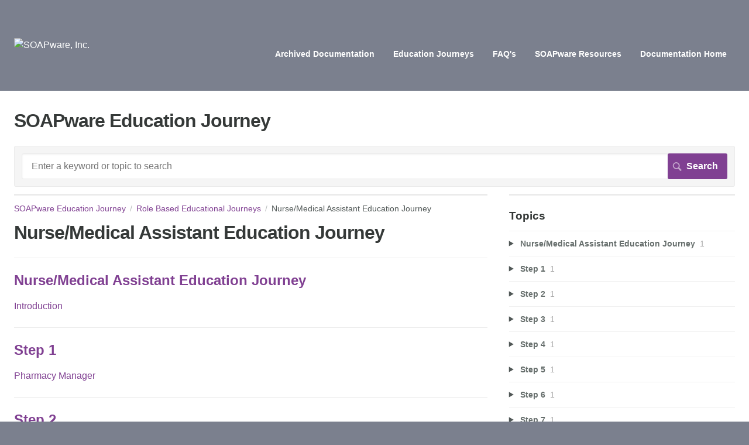

--- FILE ---
content_type: text/html; charset=utf-8
request_url: https://soapware.screenstepslive.com/s/education_journey/m/5367
body_size: 4847
content:
<!DOCTYPE html>
<html lang="en">
  <head>
    <meta http-equiv='Content-Type' content='text/html;charset=UTF-8'>
<meta http-equiv="X-UA-Compatible" content="IE=edge">
<meta name="viewport" content="width=device-width, initial-scale=1">
<title>Nurse/Medical Assistant Education Journey | SOAPware Education Journey</title>
<meta name='description' content=''>

<meta name="turbo-prefetch" content="false">

  <meta name="csrf-param" content="authenticity_token" />
<meta name="csrf-token" content="Kfyf0L5kxsGg41gXl_Nwfhi2uMfyPDNvS1Ra5LBLt1IZxQaYgwJ2BFREDqQeWAG4VR4TmeXKv3XV48coPRVeBQ" />

  <meta name="csp-nonce" />




    <link rel="stylesheet" crossorigin="anonymous" href="https://assets.screensteps.com/assets/themes/fonts/helvetica-817579c9.css" integrity="sha384-M+MqKs6aRFAoJOFdAnMviyZlwYboHZEhhn77HrkRN6gCnEBqrWxQ0hHXyZQcGHz0" />

<link rel="stylesheet" crossorigin="anonymous" href="https://assets.screensteps.com/assets/themes/alpha-9421820b.css" data-turbo-track="reload" integrity="sha384-HFWH4htBg3gwCvp9DwUD9qcHcNNEcb6YH/aiLtP9y6IxtBoTCxqMCPF3J8tk72ps" />
<style>
  /* headings */
  h1,
  h1.toc-heading,
  h2.toc-heading {
    color: #;
  }

  h2.toc-subheading,
  h3.toc-subheading,
  h4.toc-subheading,
  h5.toc-subheading,
  h6.toc-subheading {
    color: #;
  }

  .screensteps-article-content h2 {
    color: #;
  }

  .screensteps-article-content h3,
  .screensteps-article-content h4,
  .screensteps-article-content h5,
  .screensteps-article-content h6 {
    color: #;
  }

  .screensteps-sidebar h3 {
    color: #;
  }

  .sidebar-subheading {
    color: #;
  }

  .comments-heading {
    color: #;
  }

  /* base/_buttons */
  input[type="button"],
  input[type="reset"],
  input[type="submit"],
  button,
  .screensteps-bg-action-color,
  .screensteps-courses .screensteps-progress-bar::before,
  .classic-sidebar .ss-button {
    background-color: #804092;
  }

  input[type="button"]:hover,
  input[type="reset"]:hover,
  input[type="submit"]:hover,
  button:hover,
  button.screensteps-bg-action-color:hover,
  a.screensteps-bg-action-color:hover,
  .classic-sidebar .ss-button:hover {
    background-color: #400B55;
  }

  /* base/_forms */
  input[type="email"]:focus,
  input[type="number"]:focus,
  input[type="password"]:focus,
  input[type="search"]:focus,
  input[type="tel"]:focus,
  input[type="text"]:focus,
  input[type="url"]:focus,
  input[type="color"]:focus,
  input[type="date"]:focus,
  input[type="datetime"]:focus,
  input[type="datetime-local"]:focus,
  input[type="month"]:focus,
  input[type="time"]:focus,
  input[type="week"]:focus,
  select[multiple=multiple]:focus,
  textarea:focus {
    border-color: #804092;
  }


  .screensteps-training-site .screensteps-main-search .search-field:not(:placeholder-shown) {
    box-shadow: 0 0 0 2px #7b808e;
  }

  /* base/_typography */
  body {
    background-color: #7b808e !important;
    color: #;
  }

  a, .screensteps-sidebar-widget .icon-links button {
    color: #804092;
  }



  /* _screensteps-container */
  .screensteps-container a:visited {
    color: #4E1661;
  }
 .screensteps-container a:active,
 .screensteps-container a:focus,
 .screensteps-container a:hover {
    color: #400B55;
  }

  /* _screensteps-manual-contents */
  .screensteps-manual-contents h2 a {
    color: #804092;
  }
  /* _screensteps-foldable-sections */
  .screensteps-main-content .embedded-chapter-article > * {
    color: #804092;
  }

  /* screensteps-header */
  .screensteps-branding h1,
  .screensteps-header .screensteps-branding a,
  .screensteps-training-site .screensteps-profile-subnav-toggle {
    color: #FFFFFF;
  }

  .screensteps-header .screensteps-branding a:hover {
    color: #400B55;
  }

  /* meta data text */
  .chapter-count,
  .screensteps-comment-count,
  .screensteps-lesson-details,
  .nested-chapter-lessons a.active:after,
  .screensteps-single-comment time {
    color: #;
  }
</style>
  <link rel="icon" href="https://media.screensteps.com/favicons/images/000/003/448/original/SWIcon_Purple.png">

<script src="https://assets.screensteps.com/assets/jquery-9eb95fa6.js" crossorigin="anonymous" integrity="sha384-ZvpUoO/+PpLXR1lu4jmpXWu80pZlYUAfxl5NsBMWOEPSjUn/6Z/hRTt8+pR6L4N2"></script>
<script src="https://assets.screensteps.com/assets/application-b9655710.js" crossorigin="anonymous" defer="defer" data-turbo-track="reload" integrity="sha384-w+rw0s+RN+i7K0ttxDr43yp8spD6kqKioi4wpXPpRDI3xr/E3iTNXcn012A5YpBE"></script>


  <style media=''></style>






    
      <link rel="alternate" type="application/rss+xml" title="RSS: All Lessons for SOAPware Education Journey" href="/s/education_journey.rss" />
  <link rel="alternate" type="application/rss+xml" title="RSS: Lessons for manual Nurse/Medical Assistant Education Journey" href="/s/education_journey/m/5367.rss" />

  </head>
  <body id="body" class="site-manual helvetica-body helvetica-header" data-content-template="2015" data-controller="toaster">
      

      <header class="screensteps-header" role="banner">
  <a class="skip-navigation--link" id="skip-navigation" href="#screensteps-main-content">
  Skip to main content
</a>

  <div class="screensteps-branding">
    <div class="logo-wrapper">
        <span class="company-logo">
          <a href="/s/education_journey" title="SOAPware Education Journey">
            <img alt="SOAPware, Inc." class="screensteps-site-logo" src="https://media.screensteps.com/logos/6688/SWLogoWhite_LG.png" />
          </a>
        </span>
    </div>

      <ul class="screensteps-external-nav" role="navigation">
          <li><a href="http://soapware.screenstepslive.com/s/archive">Archived Documentation</a></li>
          <li><a href="http://soapware.screenstepslive.com/s/education_journey">Education Journeys</a></li>
          <li><a href="http://soapware.screenstepslive.com/s/documentation/m/FAQ_current">FAQ&#39;s</a></li>
          <li><a href="http://www.soapware.com/resources">SOAPware Resources</a></li>
          <li><a href="http://soapware.screenstepslive.com/s/documentation">Documentation Home</a></li>
      </ul>

      <ul class="screensteps-profile-nav" role="navigation">
          
      </ul>
  </div>
</header>


    <div class="screensteps-container-wrapper">
      <main class="screensteps-container">
          <div class="screensteps-site-title-wrapper">
            <h1 class="screensteps-site-title toc-heading">SOAPware Education Journey</h1>
          </div>
          <div class="screensteps-main-search" role="search">
              <form id="screensteps-search-form" role="search" action="/s/education_journey/searches" accept-charset="UTF-8" method="get">
  <div class="screensteps-search-form">
    <label for="text">Search term</label>
    <input type="search" name="text" id="text" class="search-field" placeholder="Enter a keyword or topic to search" aria-label="Search" />
    
    <input type="submit" name="commit" value="Search" class="search-submit" data-disable-with="Search" />
  </div>
</form>

          </div>
        

<div class="screensteps-content-wrapper manual-toc right-sidebar">
  <div class="screensteps-main-content" role="main">
    <header class="screensteps-title">
      <div id="screensteps-breadcrumb" role="navigation" aria-label="breadcrumb"><a href="/s/education_journey">SOAPware Education Journey</a><span class="manual-group-breadcrumb"><a href="/s/education_journey#RoleBasedEducationalJourneys">Role Based Educational Journeys</a></span>Nurse/Medical Assistant Education Journey</div>
      <h1 class="manual" id="screensteps-main-content">Nurse/Medical Assistant Education Journey</h1>
    </header>

    <div class="screensteps-inner-content" aria-label="Table of Contents">
      <ul class="screensteps-manual-contents">
        <li id="screensteps-chapter-24362" class="chapter first">
  <h2 class="chapter-title"><a href="/s/education_journey/m/5367/c/24362">Nurse/Medical Assistant Education Journey</a></h2>
  <ul class="chapter-contents">
      <li id="lesson-50691"><a href="/s/education_journey/m/5367/l/50691-introduction">Introduction</a></li>
  </ul>
</li>
<li id="screensteps-chapter-24363" class="chapter">
  <h2 class="chapter-title"><a href="/s/education_journey/m/5367/c/24363">Step 1</a></h2>
  <ul class="chapter-contents">
      <li id="lesson-50692"><a href="/s/education_journey/m/5367/l/50692-pharmacy-manager">Pharmacy Manager</a></li>
  </ul>
</li>
<li id="screensteps-chapter-24364" class="chapter">
  <h2 class="chapter-title"><a href="/s/education_journey/m/5367/c/24364">Step 2</a></h2>
  <ul class="chapter-contents">
      <li id="lesson-50693"><a href="/s/education_journey/m/5367/l/50693-tools-options">Tools - Options</a></li>
  </ul>
</li>
<li id="screensteps-chapter-24365" class="chapter">
  <h2 class="chapter-title"><a href="/s/education_journey/m/5367/c/24365">Step 3</a></h2>
  <ul class="chapter-contents">
      <li id="lesson-50694"><a href="/s/education_journey/m/5367/l/50694-contacts">Contacts</a></li>
  </ul>
</li>
<li id="screensteps-chapter-24366" class="chapter">
  <h2 class="chapter-title"><a href="/s/education_journey/m/5367/c/24366">Step 4</a></h2>
  <ul class="chapter-contents">
      <li id="lesson-50695"><a href="/s/education_journey/m/5367/l/50695-exploring-soapware">Exploring SOAPware</a></li>
  </ul>
</li>
<li id="screensteps-chapter-24367" class="chapter">
  <h2 class="chapter-title"><a href="/s/education_journey/m/5367/c/24367">Step 5</a></h2>
  <ul class="chapter-contents">
      <li id="lesson-50696"><a href="/s/education_journey/m/5367/l/50696-meaningful-use-patient-dashboard">Meaningful Use Patient Dashboard</a></li>
  </ul>
</li>
<li id="screensteps-chapter-24368" class="chapter">
  <h2 class="chapter-title"><a href="/s/education_journey/m/5367/c/24368">Step 6</a></h2>
  <ul class="chapter-contents">
      <li id="lesson-50697"><a href="/s/education_journey/m/5367/l/50697-document-review">Document Review</a></li>
  </ul>
</li>
<li id="screensteps-chapter-24369" class="chapter">
  <h2 class="chapter-title"><a href="/s/education_journey/m/5367/c/24369">Step 7</a></h2>
  <ul class="chapter-contents">
      <li id="lesson-50698"><a href="/s/education_journey/m/5367/l/50698-introduction-to-charts">Introduction to Charts</a></li>
  </ul>
</li>
<li id="screensteps-chapter-24370" class="chapter">
  <h2 class="chapter-title"><a href="/s/education_journey/m/5367/c/24370">Step 8</a></h2>
  <ul class="chapter-contents">
      <li id="lesson-50699"><a href="/s/education_journey/m/5367/l/50699-data-entry-in-soapware">Data Entry in SOAPware</a></li>
  </ul>
</li>
<li id="screensteps-chapter-24371" class="chapter">
  <h2 class="chapter-title"><a href="/s/education_journey/m/5367/c/24371">Step 9</a></h2>
  <ul class="chapter-contents">
      <li id="lesson-50700"><a href="/s/education_journey/m/5367/l/50700-pick-lists">Pick Lists</a></li>
  </ul>
</li>
<li id="screensteps-chapter-24372" class="chapter">
  <h2 class="chapter-title"><a href="/s/education_journey/m/5367/c/24372">Step 10</a></h2>
  <ul class="chapter-contents">
      <li id="lesson-50701"><a href="/s/education_journey/m/5367/l/50701-docuplates">Docuplates</a></li>
  </ul>
</li>
<li id="screensteps-chapter-24373" class="chapter">
  <h2 class="chapter-title"><a href="/s/education_journey/m/5367/c/24373">Step 11</a></h2>
  <ul class="chapter-contents">
      <li id="lesson-50702"><a href="/s/education_journey/m/5367/l/50702-docutainers">Docutainers</a></li>
  </ul>
</li>
<li id="screensteps-chapter-24374" class="chapter">
  <h2 class="chapter-title"><a href="/s/education_journey/m/5367/c/24374">Step 12</a></h2>
  <ul class="chapter-contents">
      <li id="lesson-50703"><a href="/s/education_journey/m/5367/l/50703-summary-documentation">Summary Documentation</a></li>
  </ul>
</li>
<li id="screensteps-chapter-24375" class="chapter">
  <h2 class="chapter-title"><a href="/s/education_journey/m/5367/c/24375">Step 13</a></h2>
  <ul class="chapter-contents">
      <li id="lesson-50704"><a href="/s/education_journey/m/5367/l/50704-vital-signs">Vital Signs</a></li>
  </ul>
</li>
<li id="screensteps-chapter-24376" class="chapter">
  <h2 class="chapter-title"><a href="/s/education_journey/m/5367/c/24376">Step 14</a></h2>
  <ul class="chapter-contents">
      <li id="lesson-50705"><a href="/s/education_journey/m/5367/l/50705-growth-charts-interface">Growth Charts Interface</a></li>
  </ul>
</li>
<li id="screensteps-chapter-24377" class="chapter">
  <h2 class="chapter-title"><a href="/s/education_journey/m/5367/c/24377">Step 15</a></h2>
  <ul class="chapter-contents">
      <li id="lesson-50706"><a href="/s/education_journey/m/5367/l/50706-labs">Labs</a></li>
  </ul>
</li>
<li id="screensteps-chapter-24378" class="chapter">
  <h2 class="chapter-title"><a href="/s/education_journey/m/5367/c/24378">Step 16</a></h2>
  <ul class="chapter-contents">
      <li id="lesson-50707"><a href="/s/education_journey/m/5367/l/50707-soapnote-documentation">SOAPnote Documentation</a></li>
  </ul>
</li>
<li id="screensteps-chapter-24379" class="chapter">
  <h2 class="chapter-title"><a href="/s/education_journey/m/5367/c/24379">Step 17</a></h2>
  <ul class="chapter-contents">
      <li id="lesson-50708"><a href="/s/education_journey/m/5367/l/50708-task-manager">Task Manager</a></li>
  </ul>
</li>
<li id="screensteps-chapter-24380" class="chapter">
  <h2 class="chapter-title"><a href="/s/education_journey/m/5367/c/24380">Step 18</a></h2>
  <ul class="chapter-contents">
      <li id="lesson-50709"><a href="/s/education_journey/m/5367/l/50709-eprescribing">ePrescribing</a></li>
  </ul>
</li>
<li id="screensteps-chapter-24381" class="chapter">
  <h2 class="chapter-title"><a href="/s/education_journey/m/5367/c/24381">Step 19</a></h2>
  <ul class="chapter-contents">
      <li id="lesson-50710"><a href="/s/education_journey/m/5367/l/50710-document-designer-printing-designs">Document Designer - Printing Designs</a></li>
  </ul>
</li>
<li id="screensteps-chapter-24382" class="chapter">
  <h2 class="chapter-title"><a href="/s/education_journey/m/5367/c/24382">Step 20</a></h2>
  <ul class="chapter-contents">
      <li id="lesson-50711"><a href="/s/education_journey/m/5367/l/50711-creating-patient-education-handouts">Creating Patient Education Handouts</a></li>
  </ul>
</li>
<li id="screensteps-chapter-24383" class="chapter">
  <h2 class="chapter-title"><a href="/s/education_journey/m/5367/c/24383">Step 21</a></h2>
  <ul class="chapter-contents">
      <li id="lesson-50712"><a href="/s/education_journey/m/5367/l/50712-health-maintenance">Health Maintenance</a></li>
  </ul>
</li>
<li id="screensteps-chapter-24384" class="chapter">
  <h2 class="chapter-title"><a href="/s/education_journey/m/5367/c/24384">Step 22</a></h2>
  <ul class="chapter-contents">
      <li id="lesson-50713"><a href="/s/education_journey/m/5367/l/50713-document-and-chart-management">Document and Chart Management</a></li>
  </ul>
</li>
<li id="screensteps-chapter-24385" class="chapter">
  <h2 class="chapter-title"><a href="/s/education_journey/m/5367/c/24385">Step 23</a></h2>
  <ul class="chapter-contents">
      <li id="lesson-50714"><a href="/s/education_journey/m/5367/l/50714-flow-sheets">Flow Sheets</a></li>
  </ul>
</li>
<li id="screensteps-chapter-24386" class="chapter">
  <h2 class="chapter-title"><a href="/s/education_journey/m/5367/c/24386">Step 24</a></h2>
  <ul class="chapter-contents">
      <li id="lesson-50715"><a href="/s/education_journey/m/5367/l/50715-order-manager">Order Manager</a></li>
  </ul>
</li>
<li id="screensteps-chapter-24387" class="chapter">
  <h2 class="chapter-title"><a href="/s/education_journey/m/5367/c/24387">Step 25</a></h2>
  <ul class="chapter-contents">
      <li id="lesson-50716"><a href="/s/education_journey/m/5367/l/50716-clinical-alerts">Clinical Alerts</a></li>
  </ul>
</li>
<li id="screensteps-chapter-24388" class="chapter">
  <h2 class="chapter-title"><a href="/s/education_journey/m/5367/c/24388">Step 26</a></h2>
  <ul class="chapter-contents">
      <li id="lesson-50717"><a href="/s/education_journey/m/5367/l/50717-meaningful-use-core-requirements">Meaningful Use Core Requirements</a></li>
  </ul>
</li>
<li id="screensteps-chapter-24389" class="chapter">
  <h2 class="chapter-title"><a href="/s/education_journey/m/5367/c/24389">Step 27</a></h2>
  <ul class="chapter-contents">
      <li id="lesson-50718"><a href="/s/education_journey/m/5367/l/50718-meaningful-use-optional-measure-5-out-of-10">Meaningful Use Optional Measure (5 out of 10)</a></li>
  </ul>
</li>
<li id="screensteps-chapter-25001" class="chapter">
  <h2 class="chapter-title"><a href="/s/education_journey/m/5367/c/25001">Practice!</a></h2>
  <ul class="chapter-contents">
      <li id="lesson-51887"><a href="/s/education_journey/m/5367/l/51887-schedule-hands-on-practice">Schedule Hands-on Practice</a></li>
  </ul>
</li>

      </ul>
    </div>
  </div>

      <div class="screensteps-sidebar" role="complementary" aria-label="sidebar">
        <div id="sidebar-chapters" class="screensteps-sidebar-widget">
  <h3>Topics</h3>
  <ul id="sidebar-chapter-list" data-controller="sidebar-chapters" data-sidebar-chapters-chapter-value="" data-sidebar-chapters-lesson-value="" data-sidebar-chapters-current-article-text-value="(Current Article)" data-sidebar-chapters-expansion-value="none">
        <li class="chapter-list-item">
          <details data-controller="details" data-role="sidebar-chapter" role="sidebar-chapter" data-chapter-id="24362">
            <summary class="toggle-lessons">
              <span class="chapter-link sidebar-subheading">Nurse/Medical Assistant Education Journey</span>
              <span class="chapter-count">&nbsp;1</span>
            </summary>
            <ul class="nested-chapter-lessons">
                <li data-role="sidebar-chapter-article" data-article-id="50691">
                  <a href="/s/education_journey/m/5367/l/50691-introduction">Introduction</a>
                </li>
            </ul>
          </details>
        </li>
        <li class="chapter-list-item">
          <details data-controller="details" data-role="sidebar-chapter" role="sidebar-chapter" data-chapter-id="24363">
            <summary class="toggle-lessons">
              <span class="chapter-link sidebar-subheading">Step 1</span>
              <span class="chapter-count">&nbsp;1</span>
            </summary>
            <ul class="nested-chapter-lessons">
                <li data-role="sidebar-chapter-article" data-article-id="50692">
                  <a href="/s/education_journey/m/5367/l/50692-pharmacy-manager">Pharmacy Manager</a>
                </li>
            </ul>
          </details>
        </li>
        <li class="chapter-list-item">
          <details data-controller="details" data-role="sidebar-chapter" role="sidebar-chapter" data-chapter-id="24364">
            <summary class="toggle-lessons">
              <span class="chapter-link sidebar-subheading">Step 2</span>
              <span class="chapter-count">&nbsp;1</span>
            </summary>
            <ul class="nested-chapter-lessons">
                <li data-role="sidebar-chapter-article" data-article-id="50693">
                  <a href="/s/education_journey/m/5367/l/50693-tools-options">Tools - Options</a>
                </li>
            </ul>
          </details>
        </li>
        <li class="chapter-list-item">
          <details data-controller="details" data-role="sidebar-chapter" role="sidebar-chapter" data-chapter-id="24365">
            <summary class="toggle-lessons">
              <span class="chapter-link sidebar-subheading">Step 3</span>
              <span class="chapter-count">&nbsp;1</span>
            </summary>
            <ul class="nested-chapter-lessons">
                <li data-role="sidebar-chapter-article" data-article-id="50694">
                  <a href="/s/education_journey/m/5367/l/50694-contacts">Contacts</a>
                </li>
            </ul>
          </details>
        </li>
        <li class="chapter-list-item">
          <details data-controller="details" data-role="sidebar-chapter" role="sidebar-chapter" data-chapter-id="24366">
            <summary class="toggle-lessons">
              <span class="chapter-link sidebar-subheading">Step 4</span>
              <span class="chapter-count">&nbsp;1</span>
            </summary>
            <ul class="nested-chapter-lessons">
                <li data-role="sidebar-chapter-article" data-article-id="50695">
                  <a href="/s/education_journey/m/5367/l/50695-exploring-soapware">Exploring SOAPware</a>
                </li>
            </ul>
          </details>
        </li>
        <li class="chapter-list-item">
          <details data-controller="details" data-role="sidebar-chapter" role="sidebar-chapter" data-chapter-id="24367">
            <summary class="toggle-lessons">
              <span class="chapter-link sidebar-subheading">Step 5</span>
              <span class="chapter-count">&nbsp;1</span>
            </summary>
            <ul class="nested-chapter-lessons">
                <li data-role="sidebar-chapter-article" data-article-id="50696">
                  <a href="/s/education_journey/m/5367/l/50696-meaningful-use-patient-dashboard">Meaningful Use Patient Dashboard</a>
                </li>
            </ul>
          </details>
        </li>
        <li class="chapter-list-item">
          <details data-controller="details" data-role="sidebar-chapter" role="sidebar-chapter" data-chapter-id="24368">
            <summary class="toggle-lessons">
              <span class="chapter-link sidebar-subheading">Step 6</span>
              <span class="chapter-count">&nbsp;1</span>
            </summary>
            <ul class="nested-chapter-lessons">
                <li data-role="sidebar-chapter-article" data-article-id="50697">
                  <a href="/s/education_journey/m/5367/l/50697-document-review">Document Review</a>
                </li>
            </ul>
          </details>
        </li>
        <li class="chapter-list-item">
          <details data-controller="details" data-role="sidebar-chapter" role="sidebar-chapter" data-chapter-id="24369">
            <summary class="toggle-lessons">
              <span class="chapter-link sidebar-subheading">Step 7</span>
              <span class="chapter-count">&nbsp;1</span>
            </summary>
            <ul class="nested-chapter-lessons">
                <li data-role="sidebar-chapter-article" data-article-id="50698">
                  <a href="/s/education_journey/m/5367/l/50698-introduction-to-charts">Introduction to Charts</a>
                </li>
            </ul>
          </details>
        </li>
        <li class="chapter-list-item">
          <details data-controller="details" data-role="sidebar-chapter" role="sidebar-chapter" data-chapter-id="24370">
            <summary class="toggle-lessons">
              <span class="chapter-link sidebar-subheading">Step 8</span>
              <span class="chapter-count">&nbsp;1</span>
            </summary>
            <ul class="nested-chapter-lessons">
                <li data-role="sidebar-chapter-article" data-article-id="50699">
                  <a href="/s/education_journey/m/5367/l/50699-data-entry-in-soapware">Data Entry in SOAPware</a>
                </li>
            </ul>
          </details>
        </li>
        <li class="chapter-list-item">
          <details data-controller="details" data-role="sidebar-chapter" role="sidebar-chapter" data-chapter-id="24371">
            <summary class="toggle-lessons">
              <span class="chapter-link sidebar-subheading">Step 9</span>
              <span class="chapter-count">&nbsp;1</span>
            </summary>
            <ul class="nested-chapter-lessons">
                <li data-role="sidebar-chapter-article" data-article-id="50700">
                  <a href="/s/education_journey/m/5367/l/50700-pick-lists">Pick Lists</a>
                </li>
            </ul>
          </details>
        </li>
        <li class="chapter-list-item">
          <details data-controller="details" data-role="sidebar-chapter" role="sidebar-chapter" data-chapter-id="24372">
            <summary class="toggle-lessons">
              <span class="chapter-link sidebar-subheading">Step 10</span>
              <span class="chapter-count">&nbsp;1</span>
            </summary>
            <ul class="nested-chapter-lessons">
                <li data-role="sidebar-chapter-article" data-article-id="50701">
                  <a href="/s/education_journey/m/5367/l/50701-docuplates">Docuplates</a>
                </li>
            </ul>
          </details>
        </li>
        <li class="chapter-list-item">
          <details data-controller="details" data-role="sidebar-chapter" role="sidebar-chapter" data-chapter-id="24373">
            <summary class="toggle-lessons">
              <span class="chapter-link sidebar-subheading">Step 11</span>
              <span class="chapter-count">&nbsp;1</span>
            </summary>
            <ul class="nested-chapter-lessons">
                <li data-role="sidebar-chapter-article" data-article-id="50702">
                  <a href="/s/education_journey/m/5367/l/50702-docutainers">Docutainers</a>
                </li>
            </ul>
          </details>
        </li>
        <li class="chapter-list-item">
          <details data-controller="details" data-role="sidebar-chapter" role="sidebar-chapter" data-chapter-id="24374">
            <summary class="toggle-lessons">
              <span class="chapter-link sidebar-subheading">Step 12</span>
              <span class="chapter-count">&nbsp;1</span>
            </summary>
            <ul class="nested-chapter-lessons">
                <li data-role="sidebar-chapter-article" data-article-id="50703">
                  <a href="/s/education_journey/m/5367/l/50703-summary-documentation">Summary Documentation</a>
                </li>
            </ul>
          </details>
        </li>
        <li class="chapter-list-item">
          <details data-controller="details" data-role="sidebar-chapter" role="sidebar-chapter" data-chapter-id="24375">
            <summary class="toggle-lessons">
              <span class="chapter-link sidebar-subheading">Step 13</span>
              <span class="chapter-count">&nbsp;1</span>
            </summary>
            <ul class="nested-chapter-lessons">
                <li data-role="sidebar-chapter-article" data-article-id="50704">
                  <a href="/s/education_journey/m/5367/l/50704-vital-signs">Vital Signs</a>
                </li>
            </ul>
          </details>
        </li>
        <li class="chapter-list-item">
          <details data-controller="details" data-role="sidebar-chapter" role="sidebar-chapter" data-chapter-id="24376">
            <summary class="toggle-lessons">
              <span class="chapter-link sidebar-subheading">Step 14</span>
              <span class="chapter-count">&nbsp;1</span>
            </summary>
            <ul class="nested-chapter-lessons">
                <li data-role="sidebar-chapter-article" data-article-id="50705">
                  <a href="/s/education_journey/m/5367/l/50705-growth-charts-interface">Growth Charts Interface</a>
                </li>
            </ul>
          </details>
        </li>
        <li class="chapter-list-item">
          <details data-controller="details" data-role="sidebar-chapter" role="sidebar-chapter" data-chapter-id="24377">
            <summary class="toggle-lessons">
              <span class="chapter-link sidebar-subheading">Step 15</span>
              <span class="chapter-count">&nbsp;1</span>
            </summary>
            <ul class="nested-chapter-lessons">
                <li data-role="sidebar-chapter-article" data-article-id="50706">
                  <a href="/s/education_journey/m/5367/l/50706-labs">Labs</a>
                </li>
            </ul>
          </details>
        </li>
        <li class="chapter-list-item">
          <details data-controller="details" data-role="sidebar-chapter" role="sidebar-chapter" data-chapter-id="24378">
            <summary class="toggle-lessons">
              <span class="chapter-link sidebar-subheading">Step 16</span>
              <span class="chapter-count">&nbsp;1</span>
            </summary>
            <ul class="nested-chapter-lessons">
                <li data-role="sidebar-chapter-article" data-article-id="50707">
                  <a href="/s/education_journey/m/5367/l/50707-soapnote-documentation">SOAPnote Documentation</a>
                </li>
            </ul>
          </details>
        </li>
        <li class="chapter-list-item">
          <details data-controller="details" data-role="sidebar-chapter" role="sidebar-chapter" data-chapter-id="24379">
            <summary class="toggle-lessons">
              <span class="chapter-link sidebar-subheading">Step 17</span>
              <span class="chapter-count">&nbsp;1</span>
            </summary>
            <ul class="nested-chapter-lessons">
                <li data-role="sidebar-chapter-article" data-article-id="50708">
                  <a href="/s/education_journey/m/5367/l/50708-task-manager">Task Manager</a>
                </li>
            </ul>
          </details>
        </li>
        <li class="chapter-list-item">
          <details data-controller="details" data-role="sidebar-chapter" role="sidebar-chapter" data-chapter-id="24380">
            <summary class="toggle-lessons">
              <span class="chapter-link sidebar-subheading">Step 18</span>
              <span class="chapter-count">&nbsp;1</span>
            </summary>
            <ul class="nested-chapter-lessons">
                <li data-role="sidebar-chapter-article" data-article-id="50709">
                  <a href="/s/education_journey/m/5367/l/50709-eprescribing">ePrescribing</a>
                </li>
            </ul>
          </details>
        </li>
        <li class="chapter-list-item">
          <details data-controller="details" data-role="sidebar-chapter" role="sidebar-chapter" data-chapter-id="24381">
            <summary class="toggle-lessons">
              <span class="chapter-link sidebar-subheading">Step 19</span>
              <span class="chapter-count">&nbsp;1</span>
            </summary>
            <ul class="nested-chapter-lessons">
                <li data-role="sidebar-chapter-article" data-article-id="50710">
                  <a href="/s/education_journey/m/5367/l/50710-document-designer-printing-designs">Document Designer - Printing Designs</a>
                </li>
            </ul>
          </details>
        </li>
        <li class="chapter-list-item">
          <details data-controller="details" data-role="sidebar-chapter" role="sidebar-chapter" data-chapter-id="24382">
            <summary class="toggle-lessons">
              <span class="chapter-link sidebar-subheading">Step 20</span>
              <span class="chapter-count">&nbsp;1</span>
            </summary>
            <ul class="nested-chapter-lessons">
                <li data-role="sidebar-chapter-article" data-article-id="50711">
                  <a href="/s/education_journey/m/5367/l/50711-creating-patient-education-handouts">Creating Patient Education Handouts</a>
                </li>
            </ul>
          </details>
        </li>
        <li class="chapter-list-item">
          <details data-controller="details" data-role="sidebar-chapter" role="sidebar-chapter" data-chapter-id="24383">
            <summary class="toggle-lessons">
              <span class="chapter-link sidebar-subheading">Step 21</span>
              <span class="chapter-count">&nbsp;1</span>
            </summary>
            <ul class="nested-chapter-lessons">
                <li data-role="sidebar-chapter-article" data-article-id="50712">
                  <a href="/s/education_journey/m/5367/l/50712-health-maintenance">Health Maintenance</a>
                </li>
            </ul>
          </details>
        </li>
        <li class="chapter-list-item">
          <details data-controller="details" data-role="sidebar-chapter" role="sidebar-chapter" data-chapter-id="24384">
            <summary class="toggle-lessons">
              <span class="chapter-link sidebar-subheading">Step 22</span>
              <span class="chapter-count">&nbsp;1</span>
            </summary>
            <ul class="nested-chapter-lessons">
                <li data-role="sidebar-chapter-article" data-article-id="50713">
                  <a href="/s/education_journey/m/5367/l/50713-document-and-chart-management">Document and Chart Management</a>
                </li>
            </ul>
          </details>
        </li>
        <li class="chapter-list-item">
          <details data-controller="details" data-role="sidebar-chapter" role="sidebar-chapter" data-chapter-id="24385">
            <summary class="toggle-lessons">
              <span class="chapter-link sidebar-subheading">Step 23</span>
              <span class="chapter-count">&nbsp;1</span>
            </summary>
            <ul class="nested-chapter-lessons">
                <li data-role="sidebar-chapter-article" data-article-id="50714">
                  <a href="/s/education_journey/m/5367/l/50714-flow-sheets">Flow Sheets</a>
                </li>
            </ul>
          </details>
        </li>
        <li class="chapter-list-item">
          <details data-controller="details" data-role="sidebar-chapter" role="sidebar-chapter" data-chapter-id="24386">
            <summary class="toggle-lessons">
              <span class="chapter-link sidebar-subheading">Step 24</span>
              <span class="chapter-count">&nbsp;1</span>
            </summary>
            <ul class="nested-chapter-lessons">
                <li data-role="sidebar-chapter-article" data-article-id="50715">
                  <a href="/s/education_journey/m/5367/l/50715-order-manager">Order Manager</a>
                </li>
            </ul>
          </details>
        </li>
        <li class="chapter-list-item">
          <details data-controller="details" data-role="sidebar-chapter" role="sidebar-chapter" data-chapter-id="24387">
            <summary class="toggle-lessons">
              <span class="chapter-link sidebar-subheading">Step 25</span>
              <span class="chapter-count">&nbsp;1</span>
            </summary>
            <ul class="nested-chapter-lessons">
                <li data-role="sidebar-chapter-article" data-article-id="50716">
                  <a href="/s/education_journey/m/5367/l/50716-clinical-alerts">Clinical Alerts</a>
                </li>
            </ul>
          </details>
        </li>
        <li class="chapter-list-item">
          <details data-controller="details" data-role="sidebar-chapter" role="sidebar-chapter" data-chapter-id="24388">
            <summary class="toggle-lessons">
              <span class="chapter-link sidebar-subheading">Step 26</span>
              <span class="chapter-count">&nbsp;1</span>
            </summary>
            <ul class="nested-chapter-lessons">
                <li data-role="sidebar-chapter-article" data-article-id="50717">
                  <a href="/s/education_journey/m/5367/l/50717-meaningful-use-core-requirements">Meaningful Use Core Requirements</a>
                </li>
            </ul>
          </details>
        </li>
        <li class="chapter-list-item">
          <details data-controller="details" data-role="sidebar-chapter" role="sidebar-chapter" data-chapter-id="24389">
            <summary class="toggle-lessons">
              <span class="chapter-link sidebar-subheading">Step 27</span>
              <span class="chapter-count">&nbsp;1</span>
            </summary>
            <ul class="nested-chapter-lessons">
                <li data-role="sidebar-chapter-article" data-article-id="50718">
                  <a href="/s/education_journey/m/5367/l/50718-meaningful-use-optional-measure-5-out-of-10">Meaningful Use Optional Measure (5 out of 10)</a>
                </li>
            </ul>
          </details>
        </li>
        <li class="chapter-list-item">
          <details data-controller="details" data-role="sidebar-chapter" role="sidebar-chapter" data-chapter-id="25001">
            <summary class="toggle-lessons">
              <span class="chapter-link sidebar-subheading">Practice!</span>
              <span class="chapter-count">&nbsp;1</span>
            </summary>
            <ul class="nested-chapter-lessons">
                <li data-role="sidebar-chapter-article" data-article-id="51887">
                  <a href="/s/education_journey/m/5367/l/51887-schedule-hands-on-practice">Schedule Hands-on Practice</a>
                </li>
            </ul>
          </details>
        </li>
  </ul>
</div>
<div class="screensteps-sidebar-widget" id="manual-pdf">
  <ul class="icon-links">
    <li>  <turbo-frame data-controller="frame" id="pdf_button_manual_5367">
        <form action="/s/education_journey/pdfs" accept-charset="UTF-8" method="post"><input type="hidden" name="authenticity_token" value="jp0GT-ZTL_o2Y41vBZ3VK-6ALFz8TDcFras3s06ZtZb7F63DvtAJFPNhzoB38RNhkWckhCZtdcMgLlv96nMO9Q" autocomplete="off" />
      <input type="hidden" name="pdf[manual_id]" id="pdf_manual_id" value="5367" autocomplete="off" />

      <button name="button" type="submit" class="pdf manual-pdf ico-download">
        Generate Manual PDF
</button></form>
</turbo-frame></li>
  </ul>
</div>
  <div class="screensteps-sidebar-widget">
    <div class="screensteps-sidebar-message">
      <p><u><b>COMMENTS/QUESTIONS:</b></u>
<br />If you have any comments or questions about the documentation, please contact the training department by submitting a training ticket here: <a href="http://www.soapware.com/training/#havequestions">New Training Ticket.</a></p>

<p>If you have any comments or questions for our Technical Support department, please submit a ticket by clicking here: <a href="http://www.soapware.com/ticket">New Support Ticket.</a></p>

<p><b><i>*Disclaimer</i></b>
<br />SOAPware, Inc. cannot guarantee the completeness or accuracy of the information presented herein. Independent research and verification of all information is necessary to ensure compliance with all Meaningful Use/MIPS requirements.</p>
      
    </div>
  </div>
<div id="other-assets" class="screensteps-sidebar-widget">
  <h3>Other Resources</h3>
    <ul class="asset-list with-divider">
        <li class="divider"><h4 class="sidebar-subheading">Role Based Educational Journeys</h4></li>
        <li class="manual"><a href="/s/education_journey/m/5553">Clinician Education Journey</a></li>
        <li class="manual"><a href="/s/education_journey/m/5444">Office Manager/Clinical Administrator Education Journey</a></li>
        <li class="manual"><a href="/s/education_journey/m/5367">Nurse/Medical Assistant Education Journey</a></li>
        <li class="manual"><a href="/s/education_journey/m/5366">Receptionist/Scheduler Education Journey</a></li>
    </ul>
    <ul class="asset-list with-divider">
        <li class="divider"><h4 class="sidebar-subheading">Educational Journey for Users Converting from Version 4</h4></li>
        <li class="manual"><a href="/s/education_journey/m/3768">Version 4 to Version 7 Education Journey</a></li>
    </ul>
</div>
<div id="recent-updates" class="screensteps-sidebar-widget">
  <h3>Recent Updates</h3>
    <ul id="recent-updates-list">
        <li><a href="/s/education_journey/m/5553/l/52439-schedule-hands-on-practice">Schedule Hands-on Practice</a></li>
        <li><a href="/s/education_journey/m/5553/l/52438-meaningful-use-menu-set-objectives-5-of-10">Meaningful Use Menu Set Objectives (5 of 10)</a></li>
        <li><a href="/s/education_journey/m/5553/l/52437-meaningful-use-core-set-objectives-all-15-required">Meaningful Use Core Set Objectives (All 15 Required)</a></li>
        <li><a href="/s/education_journey/m/5553/l/52436-meaningful-use-for-clinicians">Meaningful Use for Clinicians</a></li>
        <li><a href="/s/education_journey/m/5553/l/52435-clinical-quality-measures-how-to-use-the-cms-quality-reporting-dashboard">Clinical Quality Measures - How to Use the CMS Quality Reporting Dashboard</a></li>
      <p id="more-recent-updates"><a class="screensteps-link-next fa-angle-right fa--right" href="/s/education_journey/recent">More</a></p>
    </ul>
</div>

    </div>

</div>

      </main>
    </div>


    <template id='article_translations'
  data-translation-clipboard-copy='Click to copy'
  data-translation-clipboard-copied="Copied to clipboard!">
</template>

  </body>
  <script>
//<![CDATA[
  setTimeout(function(){if(document.body.className.indexOf('js-loaded')===-1){document.body.className+=' js-not-loaded';}},2000);

//]]>
</script>
</html>
